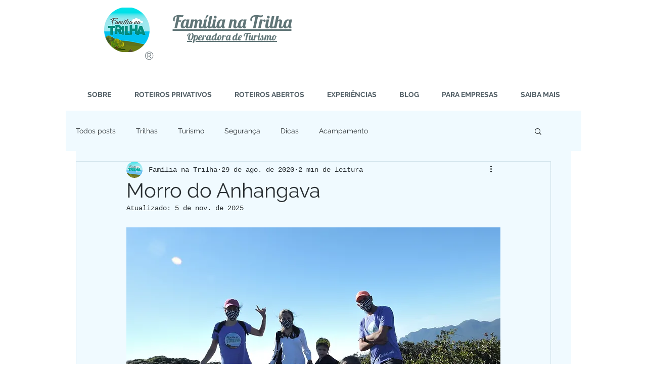

--- FILE ---
content_type: text/css; charset=utf-8
request_url: https://www.familianatrilha.tur.br/_serverless/pro-gallery-css-v4-server/layoutCss?ver=2&id=cbi6t-not-scoped&items=3659_720_1280%7C3913_960_1280%7C3606_720_1280&container=2443.5_740_500_720&options=gallerySizeType:px%7CenableInfiniteScroll:true%7CtitlePlacement:SHOW_ON_HOVER%7CarrowsSize:23%7ChasThumbnails:false%7CimageMargin:44%7CgalleryLayout:7%7CscrollDirection:1%7CisVertical:false%7CgallerySizePx:300%7CcubeRatio:0.35%7CcubeType:fill%7CgalleryThumbnailsAlignment:none
body_size: -91
content:
#pro-gallery-cbi6t-not-scoped .pro-gallery-parent-container{ width: 740px !important; height: 500px !important; } #pro-gallery-cbi6t-not-scoped [data-hook="item-container"][data-idx="0"].gallery-item-container{opacity: 1 !important;display: block !important;transition: opacity .2s ease !important;top: 0px !important;left: 0px !important;right: auto !important;height: 500px !important;width: 175px !important;} #pro-gallery-cbi6t-not-scoped [data-hook="item-container"][data-idx="0"] .gallery-item-common-info-outer{height: 100% !important;} #pro-gallery-cbi6t-not-scoped [data-hook="item-container"][data-idx="0"] .gallery-item-common-info{height: 100% !important;width: 100% !important;} #pro-gallery-cbi6t-not-scoped [data-hook="item-container"][data-idx="0"] .gallery-item-wrapper{width: 175px !important;height: 500px !important;margin: 0 !important;} #pro-gallery-cbi6t-not-scoped [data-hook="item-container"][data-idx="0"] .gallery-item-content{width: 175px !important;height: 500px !important;margin: 0px 0px !important;opacity: 1 !important;} #pro-gallery-cbi6t-not-scoped [data-hook="item-container"][data-idx="0"] .gallery-item-hover{width: 175px !important;height: 500px !important;opacity: 1 !important;} #pro-gallery-cbi6t-not-scoped [data-hook="item-container"][data-idx="0"] .item-hover-flex-container{width: 175px !important;height: 500px !important;margin: 0px 0px !important;opacity: 1 !important;} #pro-gallery-cbi6t-not-scoped [data-hook="item-container"][data-idx="0"] .gallery-item-wrapper img{width: 100% !important;height: 100% !important;opacity: 1 !important;} #pro-gallery-cbi6t-not-scoped [data-hook="item-container"][data-idx="1"].gallery-item-container{opacity: 1 !important;display: block !important;transition: opacity .2s ease !important;top: 0px !important;left: 219px !important;right: auto !important;height: 500px !important;width: 175px !important;} #pro-gallery-cbi6t-not-scoped [data-hook="item-container"][data-idx="1"] .gallery-item-common-info-outer{height: 100% !important;} #pro-gallery-cbi6t-not-scoped [data-hook="item-container"][data-idx="1"] .gallery-item-common-info{height: 100% !important;width: 100% !important;} #pro-gallery-cbi6t-not-scoped [data-hook="item-container"][data-idx="1"] .gallery-item-wrapper{width: 175px !important;height: 500px !important;margin: 0 !important;} #pro-gallery-cbi6t-not-scoped [data-hook="item-container"][data-idx="1"] .gallery-item-content{width: 175px !important;height: 500px !important;margin: 0px 0px !important;opacity: 1 !important;} #pro-gallery-cbi6t-not-scoped [data-hook="item-container"][data-idx="1"] .gallery-item-hover{width: 175px !important;height: 500px !important;opacity: 1 !important;} #pro-gallery-cbi6t-not-scoped [data-hook="item-container"][data-idx="1"] .item-hover-flex-container{width: 175px !important;height: 500px !important;margin: 0px 0px !important;opacity: 1 !important;} #pro-gallery-cbi6t-not-scoped [data-hook="item-container"][data-idx="1"] .gallery-item-wrapper img{width: 100% !important;height: 100% !important;opacity: 1 !important;} #pro-gallery-cbi6t-not-scoped [data-hook="item-container"][data-idx="2"].gallery-item-container{opacity: 1 !important;display: block !important;transition: opacity .2s ease !important;top: 0px !important;left: 438px !important;right: auto !important;height: 500px !important;width: 175px !important;} #pro-gallery-cbi6t-not-scoped [data-hook="item-container"][data-idx="2"] .gallery-item-common-info-outer{height: 100% !important;} #pro-gallery-cbi6t-not-scoped [data-hook="item-container"][data-idx="2"] .gallery-item-common-info{height: 100% !important;width: 100% !important;} #pro-gallery-cbi6t-not-scoped [data-hook="item-container"][data-idx="2"] .gallery-item-wrapper{width: 175px !important;height: 500px !important;margin: 0 !important;} #pro-gallery-cbi6t-not-scoped [data-hook="item-container"][data-idx="2"] .gallery-item-content{width: 175px !important;height: 500px !important;margin: 0px 0px !important;opacity: 1 !important;} #pro-gallery-cbi6t-not-scoped [data-hook="item-container"][data-idx="2"] .gallery-item-hover{width: 175px !important;height: 500px !important;opacity: 1 !important;} #pro-gallery-cbi6t-not-scoped [data-hook="item-container"][data-idx="2"] .item-hover-flex-container{width: 175px !important;height: 500px !important;margin: 0px 0px !important;opacity: 1 !important;} #pro-gallery-cbi6t-not-scoped [data-hook="item-container"][data-idx="2"] .gallery-item-wrapper img{width: 100% !important;height: 100% !important;opacity: 1 !important;} #pro-gallery-cbi6t-not-scoped .pro-gallery-prerender{height:500px !important;}#pro-gallery-cbi6t-not-scoped {height:500px !important; width:740px !important;}#pro-gallery-cbi6t-not-scoped .pro-gallery-margin-container {height:500px !important;}#pro-gallery-cbi6t-not-scoped .one-row:not(.thumbnails-gallery) {height:522px !important; width:784px !important;}#pro-gallery-cbi6t-not-scoped .one-row:not(.thumbnails-gallery) .gallery-horizontal-scroll {height:522px !important;}#pro-gallery-cbi6t-not-scoped .pro-gallery-parent-container:not(.gallery-slideshow) [data-hook=group-view] .item-link-wrapper::before {height:522px !important; width:784px !important;}#pro-gallery-cbi6t-not-scoped .pro-gallery-parent-container {height:500px !important; width:740px !important;}

--- FILE ---
content_type: text/css; charset=utf-8
request_url: https://www.familianatrilha.tur.br/_serverless/pro-gallery-css-v4-server/layoutCss?ver=2&id=825d6-not-scoped&items=3501_2861_1660%7C3453_4608_2592&container=3159.5_740_1140_720&options=gallerySizeType:px%7CenableInfiniteScroll:true%7CtitlePlacement:SHOW_ON_HOVER%7ChasThumbnails:false%7CimageMargin:20%7CgalleryLayout:6%7CisVertical:true%7CgallerySizePx:300%7CcubeType:fill%7CgalleryThumbnailsAlignment:none
body_size: -247
content:
#pro-gallery-825d6-not-scoped [data-hook="item-container"][data-idx="0"].gallery-item-container{opacity: 1 !important;display: block !important;transition: opacity .2s ease !important;top: 0px !important;left: 0px !important;right: auto !important;height: 429px !important;width: 740px !important;} #pro-gallery-825d6-not-scoped [data-hook="item-container"][data-idx="0"] .gallery-item-common-info-outer{height: 100% !important;} #pro-gallery-825d6-not-scoped [data-hook="item-container"][data-idx="0"] .gallery-item-common-info{height: 100% !important;width: 100% !important;} #pro-gallery-825d6-not-scoped [data-hook="item-container"][data-idx="0"] .gallery-item-wrapper{width: 740px !important;height: 429px !important;margin: 0 !important;} #pro-gallery-825d6-not-scoped [data-hook="item-container"][data-idx="0"] .gallery-item-content{width: 740px !important;height: 429px !important;margin: 0px 0px !important;opacity: 1 !important;} #pro-gallery-825d6-not-scoped [data-hook="item-container"][data-idx="0"] .gallery-item-hover{width: 740px !important;height: 429px !important;opacity: 1 !important;} #pro-gallery-825d6-not-scoped [data-hook="item-container"][data-idx="0"] .item-hover-flex-container{width: 740px !important;height: 429px !important;margin: 0px 0px !important;opacity: 1 !important;} #pro-gallery-825d6-not-scoped [data-hook="item-container"][data-idx="0"] .gallery-item-wrapper img{width: 100% !important;height: 100% !important;opacity: 1 !important;} #pro-gallery-825d6-not-scoped [data-hook="item-container"][data-idx="1"].gallery-item-container{opacity: 1 !important;display: block !important;transition: opacity .2s ease !important;top: 449px !important;left: 0px !important;right: auto !important;height: 416px !important;width: 740px !important;} #pro-gallery-825d6-not-scoped [data-hook="item-container"][data-idx="1"] .gallery-item-common-info-outer{height: 100% !important;} #pro-gallery-825d6-not-scoped [data-hook="item-container"][data-idx="1"] .gallery-item-common-info{height: 100% !important;width: 100% !important;} #pro-gallery-825d6-not-scoped [data-hook="item-container"][data-idx="1"] .gallery-item-wrapper{width: 740px !important;height: 416px !important;margin: 0 !important;} #pro-gallery-825d6-not-scoped [data-hook="item-container"][data-idx="1"] .gallery-item-content{width: 740px !important;height: 416px !important;margin: 0px 0px !important;opacity: 1 !important;} #pro-gallery-825d6-not-scoped [data-hook="item-container"][data-idx="1"] .gallery-item-hover{width: 740px !important;height: 416px !important;opacity: 1 !important;} #pro-gallery-825d6-not-scoped [data-hook="item-container"][data-idx="1"] .item-hover-flex-container{width: 740px !important;height: 416px !important;margin: 0px 0px !important;opacity: 1 !important;} #pro-gallery-825d6-not-scoped [data-hook="item-container"][data-idx="1"] .gallery-item-wrapper img{width: 100% !important;height: 100% !important;opacity: 1 !important;} #pro-gallery-825d6-not-scoped .pro-gallery-prerender{height:865px !important;}#pro-gallery-825d6-not-scoped {height:865px !important; width:740px !important;}#pro-gallery-825d6-not-scoped .pro-gallery-margin-container {height:865px !important;}#pro-gallery-825d6-not-scoped .pro-gallery {height:865px !important; width:740px !important;}#pro-gallery-825d6-not-scoped .pro-gallery-parent-container {height:865px !important; width:760px !important;}

--- FILE ---
content_type: text/css; charset=utf-8
request_url: https://www.familianatrilha.tur.br/_serverless/pro-gallery-css-v4-server/layoutCss?ver=2&id=9m6ar-not-scoped&items=3605_4608_2592%7C3501_4608_2592%7C3708_4608_2592%7C3676_2592_4608%7C3416_4608_2592&container=4774.5_740_516.171875_720&options=gallerySizeType:px%7CenableInfiniteScroll:true%7CtitlePlacement:SHOW_ON_HOVER%7CimageMargin:20%7CisVertical:false%7CgridStyle:0%7CgalleryLayout:1%7CnumberOfImagesPerRow:0%7CgallerySizePx:300%7CcubeType:fill%7CgalleryThumbnailsAlignment:none
body_size: -177
content:
#pro-gallery-9m6ar-not-scoped [data-hook="item-container"][data-idx="0"].gallery-item-container{opacity: 1 !important;display: block !important;transition: opacity .2s ease !important;top: 0px !important;left: 0px !important;right: auto !important;height: 200px !important;width: 355px !important;} #pro-gallery-9m6ar-not-scoped [data-hook="item-container"][data-idx="0"] .gallery-item-common-info-outer{height: 100% !important;} #pro-gallery-9m6ar-not-scoped [data-hook="item-container"][data-idx="0"] .gallery-item-common-info{height: 100% !important;width: 100% !important;} #pro-gallery-9m6ar-not-scoped [data-hook="item-container"][data-idx="0"] .gallery-item-wrapper{width: 355px !important;height: 200px !important;margin: 0 !important;} #pro-gallery-9m6ar-not-scoped [data-hook="item-container"][data-idx="0"] .gallery-item-content{width: 355px !important;height: 200px !important;margin: 0px 0px !important;opacity: 1 !important;} #pro-gallery-9m6ar-not-scoped [data-hook="item-container"][data-idx="0"] .gallery-item-hover{width: 355px !important;height: 200px !important;opacity: 1 !important;} #pro-gallery-9m6ar-not-scoped [data-hook="item-container"][data-idx="0"] .item-hover-flex-container{width: 355px !important;height: 200px !important;margin: 0px 0px !important;opacity: 1 !important;} #pro-gallery-9m6ar-not-scoped [data-hook="item-container"][data-idx="0"] .gallery-item-wrapper img{width: 100% !important;height: 100% !important;opacity: 1 !important;} #pro-gallery-9m6ar-not-scoped [data-hook="item-container"][data-idx="1"].gallery-item-container{opacity: 1 !important;display: block !important;transition: opacity .2s ease !important;top: 0px !important;left: 375px !important;right: auto !important;height: 200px !important;width: 365px !important;} #pro-gallery-9m6ar-not-scoped [data-hook="item-container"][data-idx="1"] .gallery-item-common-info-outer{height: 100% !important;} #pro-gallery-9m6ar-not-scoped [data-hook="item-container"][data-idx="1"] .gallery-item-common-info{height: 100% !important;width: 100% !important;} #pro-gallery-9m6ar-not-scoped [data-hook="item-container"][data-idx="1"] .gallery-item-wrapper{width: 365px !important;height: 200px !important;margin: 0 !important;} #pro-gallery-9m6ar-not-scoped [data-hook="item-container"][data-idx="1"] .gallery-item-content{width: 365px !important;height: 200px !important;margin: 0px 0px !important;opacity: 1 !important;} #pro-gallery-9m6ar-not-scoped [data-hook="item-container"][data-idx="1"] .gallery-item-hover{width: 365px !important;height: 200px !important;opacity: 1 !important;} #pro-gallery-9m6ar-not-scoped [data-hook="item-container"][data-idx="1"] .item-hover-flex-container{width: 365px !important;height: 200px !important;margin: 0px 0px !important;opacity: 1 !important;} #pro-gallery-9m6ar-not-scoped [data-hook="item-container"][data-idx="1"] .gallery-item-wrapper img{width: 100% !important;height: 100% !important;opacity: 1 !important;} #pro-gallery-9m6ar-not-scoped [data-hook="item-container"][data-idx="2"].gallery-item-container{opacity: 1 !important;display: block !important;transition: opacity .2s ease !important;top: 220px !important;left: 0px !important;right: auto !important;height: 308px !important;width: 547px !important;} #pro-gallery-9m6ar-not-scoped [data-hook="item-container"][data-idx="2"] .gallery-item-common-info-outer{height: 100% !important;} #pro-gallery-9m6ar-not-scoped [data-hook="item-container"][data-idx="2"] .gallery-item-common-info{height: 100% !important;width: 100% !important;} #pro-gallery-9m6ar-not-scoped [data-hook="item-container"][data-idx="2"] .gallery-item-wrapper{width: 547px !important;height: 308px !important;margin: 0 !important;} #pro-gallery-9m6ar-not-scoped [data-hook="item-container"][data-idx="2"] .gallery-item-content{width: 547px !important;height: 308px !important;margin: 0px 0px !important;opacity: 1 !important;} #pro-gallery-9m6ar-not-scoped [data-hook="item-container"][data-idx="2"] .gallery-item-hover{width: 547px !important;height: 308px !important;opacity: 1 !important;} #pro-gallery-9m6ar-not-scoped [data-hook="item-container"][data-idx="2"] .item-hover-flex-container{width: 547px !important;height: 308px !important;margin: 0px 0px !important;opacity: 1 !important;} #pro-gallery-9m6ar-not-scoped [data-hook="item-container"][data-idx="2"] .gallery-item-wrapper img{width: 100% !important;height: 100% !important;opacity: 1 !important;} #pro-gallery-9m6ar-not-scoped [data-hook="item-container"][data-idx="3"]{display: none !important;} #pro-gallery-9m6ar-not-scoped [data-hook="item-container"][data-idx="4"]{display: none !important;} #pro-gallery-9m6ar-not-scoped .pro-gallery-prerender{height:967.0031050648411px !important;}#pro-gallery-9m6ar-not-scoped {height:967.0031050648411px !important; width:740px !important;}#pro-gallery-9m6ar-not-scoped .pro-gallery-margin-container {height:967.0031050648411px !important;}#pro-gallery-9m6ar-not-scoped .pro-gallery {height:967.0031050648411px !important; width:740px !important;}#pro-gallery-9m6ar-not-scoped .pro-gallery-parent-container {height:967.0031050648411px !important; width:760px !important;}